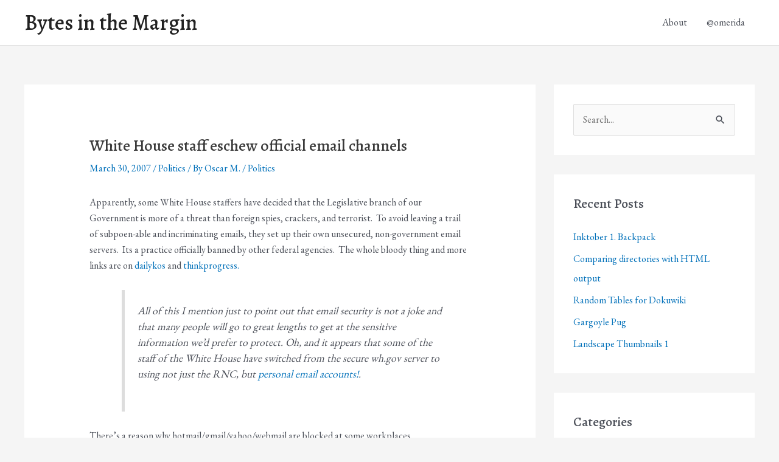

--- FILE ---
content_type: text/html; charset=UTF-8
request_url: https://oscarm.org/2007/03/white-house-staff-eschew-official-email-channels/
body_size: 4099
content:
<!DOCTYPE html><html lang="en-US"><head><meta charset="UTF-8"><meta name="viewport" content="width=device-width, initial-scale=1"><link rel="stylesheet" media="print" onload="this.onload=null;this.media='all';" id="ao_optimized_gfonts" href="https://fonts.googleapis.com/css?family=EB+Garamond%3A400%2C%7CAlegreya%3A500%2C&amp;display=swap"><link rel="profile" href="https://gmpg.org/xfn/11"><link media="all" href="https://oscarm.org/wp-content/cache/autoptimize/css/autoptimize_08ee7ed7bbb69288b5203c631c3f408e.css" rel="stylesheet"><title>White House staff eschew official email channels &#8211; Bytes in the Margin</title><meta name='robots' content='max-image-preview:large' /><link rel='dns-prefetch' href='//secure.gravatar.com' /><link rel='dns-prefetch' href='//stats.wp.com' /><link rel='dns-prefetch' href='//v0.wordpress.com' /><link href='https://fonts.gstatic.com' crossorigin='anonymous' rel='preconnect' /><link rel="alternate" type="application/rss+xml" title="Bytes in the Margin &raquo; Feed" href="https://oscarm.org/feed/" /><link rel="alternate" type="application/rss+xml" title="Bytes in the Margin &raquo; Comments Feed" href="https://oscarm.org/comments/feed/" /><link rel="alternate" title="oEmbed (JSON)" type="application/json+oembed" href="https://oscarm.org/wp-json/oembed/1.0/embed?url=https%3A%2F%2Foscarm.org%2F2007%2F03%2Fwhite-house-staff-eschew-official-email-channels%2F" /><link rel="alternate" title="oEmbed (XML)" type="text/xml+oembed" href="https://oscarm.org/wp-json/oembed/1.0/embed?url=https%3A%2F%2Foscarm.org%2F2007%2F03%2Fwhite-house-staff-eschew-official-email-channels%2F&#038;format=xml" /><link rel="https://api.w.org/" href="https://oscarm.org/wp-json/" /><link rel="alternate" title="JSON" type="application/json" href="https://oscarm.org/wp-json/wp/v2/posts/715" /><link rel="EditURI" type="application/rsd+xml" title="RSD" href="https://oscarm.org/xmlrpc.php?rsd" /><meta name="generator" content="WordPress 6.9" /><link rel="canonical" href="https://oscarm.org/2007/03/white-house-staff-eschew-official-email-channels/" /><link rel='shortlink' href='https://wp.me/p3JiIj-bx' /><meta property="og:type" content="article" /><meta property="og:title" content="White House staff eschew official email channels" /><meta property="og:url" content="https://oscarm.org/2007/03/white-house-staff-eschew-official-email-channels/" /><meta property="og:description" content="Apparently, some White House staffers have decided that the Legislative branch of our Government is more of a threat than foreign spies, crackers, and terrorist.&nbsp; To avoid leaving a trail of s…" /><meta property="article:published_time" content="2007-03-30T20:16:23+00:00" /><meta property="article:modified_time" content="2013-07-11T04:53:42+00:00" /><meta property="og:site_name" content="Bytes in the Margin" /><meta property="og:image" content="https://s0.wp.com/i/blank.jpg" /><meta property="og:image:width" content="200" /><meta property="og:image:height" content="200" /><meta property="og:image:alt" content="" /><meta property="og:locale" content="en_US" /><meta name="twitter:text:title" content="White House staff eschew official email channels" /><meta name="twitter:card" content="summary" /></head><body itemtype='https://schema.org/Blog' itemscope='itemscope' class="wp-singular post-template-default single single-post postid-715 single-format-standard wp-theme-astra ast-desktop ast-separate-container ast-two-container ast-right-sidebar astra-4.8.2 ast-header-custom-item-inside ast-blog-single-style-1 ast-single-post ast-inherit-site-logo-transparent ast-normal-title-enabled"> <a
 class="skip-link screen-reader-text"
 href="#content"
 title="Skip to content"> Skip to content</a><div
class="hfeed site" id="page"><header
 class="site-header header-main-layout-1 ast-primary-menu-enabled ast-logo-title-inline ast-hide-custom-menu-mobile ast-menu-toggle-icon ast-mobile-header-inline" id="masthead" itemtype="https://schema.org/WPHeader" itemscope="itemscope" itemid="#masthead"		><div class="main-header-bar-wrap"><div class="main-header-bar"><div class="ast-container"><div class="ast-flex main-header-container"><div class="site-branding"><div
 class="ast-site-identity" itemtype="https://schema.org/Organization" itemscope="itemscope"			><div class="ast-site-title-wrap"> <span class="site-title" itemprop="name"> <a href="https://oscarm.org/" rel="home" itemprop="url" > Bytes in the Margin </a> </span></div></div></div><div class="ast-mobile-menu-buttons"><div class="ast-button-wrap"> <button type="button" class="menu-toggle main-header-menu-toggle  ast-mobile-menu-buttons-minimal "  aria-controls='primary-menu' aria-expanded='false'> <span class="screen-reader-text">Main Menu</span> <span class="ast-icon icon-menu-bars"><span class="menu-toggle-icon"></span></span> </button></div></div><div class="ast-main-header-bar-alignment"><div class="main-header-bar-navigation"><nav class="site-navigation ast-flex-grow-1 navigation-accessibility" id="primary-site-navigation" aria-label="Site Navigation" itemtype="https://schema.org/SiteNavigationElement" itemscope="itemscope"><div class="main-navigation"><ul id="primary-menu" class="main-header-menu ast-menu-shadow ast-nav-menu ast-flex ast-justify-content-flex-end  submenu-with-border"><li id="menu-item-2276" class="menu-item menu-item-type-post_type menu-item-object-page menu-item-2276"><a href="https://oscarm.org/about/" class="menu-link">About</a></li><li id="menu-item-2277" class="menu-item menu-item-type-custom menu-item-object-custom menu-item-2277"><a href="http://twitter.com/omerida" class="menu-link">@omerida</a></li></ul></div></nav></div></div></div></div></div></div></header><div id="content" class="site-content"><div class="ast-container"><div id="primary" class="content-area primary"><main id="main" class="site-main"><article
class="post-715 post type-post status-publish format-standard hentry category-politics tag-politics ast-article-single" id="post-715" itemtype="https://schema.org/CreativeWork" itemscope="itemscope"><div class="ast-post-format- ast-no-thumb single-layout-1"><header class="entry-header ast-no-thumbnail"><h1 class="entry-title" itemprop="headline">White House staff eschew official email channels</h1><div class="entry-meta"><span class="posted-on"><span class="published" itemprop="datePublished"> March 30, 2007 </span></span> / <span class="ast-terms-link"><a href="https://oscarm.org/category/politics/" class="">Politics</a></span> / By <span class="posted-by vcard author" itemtype="https://schema.org/Person" itemscope="itemscope" itemprop="author"> <a title="View all posts by Oscar M."
 href="https://oscarm.org/author/omerida/" rel="author"
 class="url fn n" itemprop="url"				> <span
 class="author-name" itemprop="name"				> Oscar M. </span> </a> </span> / <span class="ast-terms-link"><a href="https://oscarm.org/tag/politics/" class="">Politics</a></span></div></header><div class="entry-content clear"
 itemprop="text"	><p>Apparently, some White House staffers have decided that the Legislative branch of our Government is more of a threat than foreign spies, crackers, and terrorist.&nbsp; To avoid leaving a trail of subpoen-able and incriminating emails, they set up their own unsecured, non-government email servers.&nbsp; Its a practice officially banned by other federal agencies.&nbsp; The whole bloody thing and more links are on <a href="http://www.dailykos.com/storyonly/2007/3/28/112424/169" title="The White House's impending email security disaster.">dailykos</a> and <a href="http://thinkprogress.org/2007/03/28/white-house-switching-to-private-email/" type="White House switching to private email">thinkprogress.</a></p><blockquote><p>All of this I mention just to point out that email security is not a joke and that many people will go to great lengths to get at the sensitive information we&#8217;d prefer to protect. Oh, and it appears that some of the staff of the White House have switched from the secure wh.gov server to using not just the RNC, but <a href="http://thinkprogress.org/2007/03/28/white-house-switching-to-private-email/">personal email accounts!</a>.&nbsp;</p></blockquote><p>There&#8217;s a reason why hotmail/gmail/yahoo/webmail are blocked at some workplaces &#8230;</p></div></div></article><nav class="navigation post-navigation" aria-label="Post navigation"> <span class="screen-reader-text">Post navigation</span><div class="nav-links"><div class="nav-previous"><a title="When a metaphor fits like a glove" href="https://oscarm.org/2007/03/when-a-metaphor-fits-like-a-glove/" rel="prev"><span class="ast-left-arrow">&larr;</span> Previous Post</a></div><div class="nav-next"><a title="Poor Kasey Keller" href="https://oscarm.org/2007/04/poor-kasey-keller/" rel="next">Next Post <span class="ast-right-arrow">&rarr;</span></a></div></div></nav></main></div><div class="widget-area secondary" id="secondary" itemtype="https://schema.org/WPSideBar" itemscope="itemscope"><div class="sidebar-main" ><aside id="search-2" class="widget widget_search"><form role="search" method="get" class="search-form" action="https://oscarm.org/"> <label for="search-field"> <span class="screen-reader-text">Search for:</span> <input type="search" id="search-field" class="search-field"   placeholder="Search..." value="" name="s" tabindex="-1"> </label> <input type="submit" class="search-submit" value="Search"></form></aside><aside id="recent-posts-2" class="widget widget_recent_entries"><h2 class="widget-title">Recent Posts</h2><nav aria-label="Recent Posts"><ul><li> <a href="https://oscarm.org/2024/10/inktober-1-backpack/">Inktober 1. Backpack</a></li><li> <a href="https://oscarm.org/2024/09/comparing-directories-with-html-output/">Comparing directories with HTML output</a></li><li> <a href="https://oscarm.org/2022/11/random-tables-for-dokuwiki/">Random Tables for Dokuwiki</a></li><li> <a href="https://oscarm.org/2022/10/gargoyle-pub/">Gargoyle Pug</a></li><li> <a href="https://oscarm.org/2022/02/landscape-thumbnails-1/">Landscape Thumbnails 1</a></li></ul></nav></aside><aside id="categories-2" class="widget widget_categories"><h2 class="widget-title">Categories</h2><nav aria-label="Categories"><ul><li class="cat-item cat-item-12"><a href="https://oscarm.org/category/bolivia/">Bolivia</a></li><li class="cat-item cat-item-148"><a href="https://oscarm.org/category/drawing/">Drawing</a></li><li class="cat-item cat-item-147"><a href="https://oscarm.org/category/games/">Games</a></li><li class="cat-item cat-item-6"><a href="https://oscarm.org/category/php/">PHP</a></li><li class="cat-item cat-item-51"><a href="https://oscarm.org/category/politics/">Politics</a></li><li class="cat-item cat-item-5"><a href="https://oscarm.org/category/programming/">Programming</a></li><li class="cat-item cat-item-18"><a href="https://oscarm.org/category/real-life/">Real Life</a></li><li class="cat-item cat-item-2"><a href="https://oscarm.org/category/soccer/">Soccer</a></li><li class="cat-item cat-item-31"><a href="https://oscarm.org/category/technology/">Technology</a></li><li class="cat-item cat-item-1"><a href="https://oscarm.org/category/uncategorized/">Uncategorized</a></li><li class="cat-item cat-item-15"><a href="https://oscarm.org/category/web-design/">Web Design</a></li></ul></nav></aside></div></div></div></div><footer
 class="site-footer" id="colophon" itemtype="https://schema.org/WPFooter" itemscope="itemscope" itemid="#colophon"		><div class="ast-small-footer footer-sml-layout-1"><div class="ast-footer-overlay"><div class="ast-container"><div class="ast-small-footer-wrap" ><div class="ast-small-footer-section ast-small-footer-section-1" > Copyright &copy; 2026 <span class="ast-footer-site-title">Bytes in the Margin</span> | Powered by <a href="https://wpastra.com/">Astra WordPress Theme</a></div></div></div></div></div></footer></div> <script type="speculationrules">{"prefetch":[{"source":"document","where":{"and":[{"href_matches":"/*"},{"not":{"href_matches":["/wp-*.php","/wp-admin/*","/wp-content/uploads/*","/wp-content/*","/wp-content/plugins/*","/wp-content/themes/astra/*","/*\\?(.+)"]}},{"not":{"selector_matches":"a[rel~=\"nofollow\"]"}},{"not":{"selector_matches":".no-prefetch, .no-prefetch a"}}]},"eagerness":"conservative"}]}</script> <noscript><style>.lazyload{display:none;}</style></noscript><script data-noptimize="1">window.lazySizesConfig=window.lazySizesConfig||{};window.lazySizesConfig.loadMode=1;</script><script async data-noptimize="1" src='https://oscarm.org/wp-content/plugins/autoptimize/classes/external/js/lazysizes.min.js?ao_version=3.1.14'></script> <script>/(trident|msie)/i.test(navigator.userAgent)&&document.getElementById&&window.addEventListener&&window.addEventListener("hashchange",function(){var t,e=location.hash.substring(1);/^[A-z0-9_-]+$/.test(e)&&(t=document.getElementById(e))&&(/^(?:a|select|input|button|textarea)$/i.test(t.tagName)||(t.tabIndex=-1),t.focus())},!1);</script> <script id="astra-theme-js-js-extra">var astra = {"break_point":"921","isRtl":"","is_scroll_to_id":"","is_scroll_to_top":"","is_header_footer_builder_active":"","responsive_cart_click":"flyout"};
//# sourceURL=astra-theme-js-js-extra</script> <script id="jetpack-stats-js-before">_stq = window._stq || [];
_stq.push([ "view", JSON.parse("{\"v\":\"ext\",\"blog\":\"55125707\",\"post\":\"715\",\"tz\":\"0\",\"srv\":\"oscarm.org\",\"j\":\"1:15.2\"}") ]);
_stq.push([ "clickTrackerInit", "55125707", "715" ]);
//# sourceURL=jetpack-stats-js-before</script> <script src="https://stats.wp.com/e-202604.js" id="jetpack-stats-js" defer data-wp-strategy="defer"></script> <script defer src="https://oscarm.org/wp-content/cache/autoptimize/js/autoptimize_3a86f5f026e5c1b9db0cd9ef1e9656cd.js"></script></body></html>